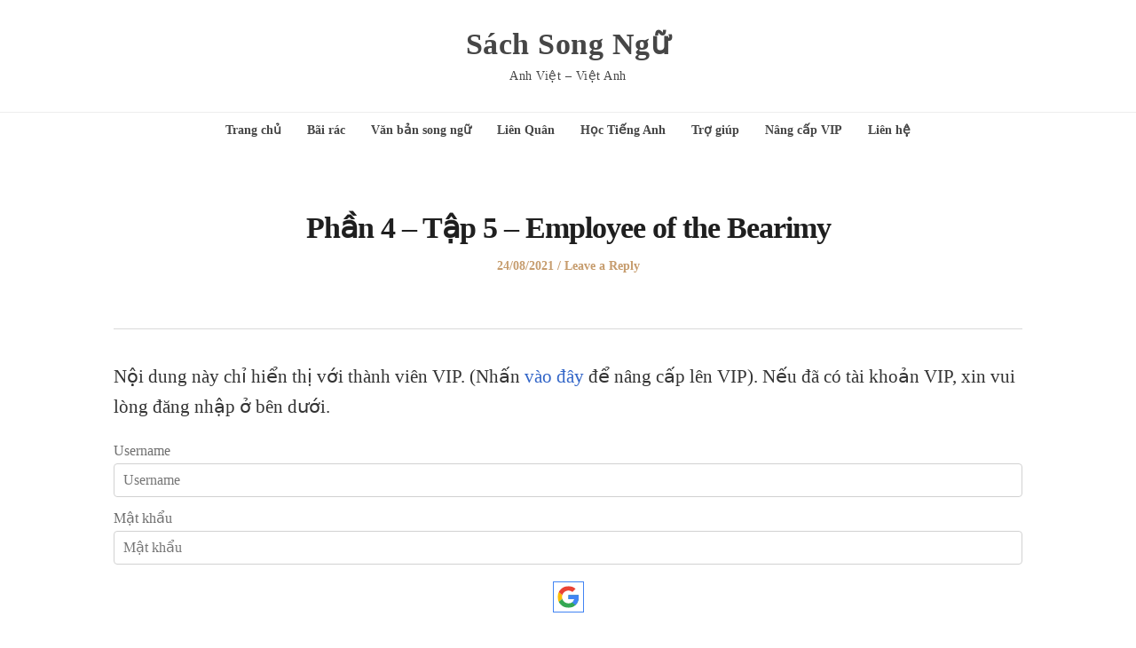

--- FILE ---
content_type: application/javascript
request_url: https://sachsongngu.top/wp-content/uploads/2024/12/player-lq-1.js
body_size: 426
content:
let currentlyPlaying = null; // Keep track of the currently playing audio

const audioPlayers = document.querySelectorAll('.audio-player-lq');

audioPlayers.forEach(player => {
  const button = player.querySelector('.play-pause');
  const audio = player.querySelector('audio');
  const src = player.dataset.src;

  // Set initial play button icon using Dashicons
  button.innerHTML = '<span class="dashicons dashicons-controls-play"></span>';

  button.addEventListener('click', () => {
    if (currentlyPlaying && currentlyPlaying !== audio) {
      // Pause the previously playing audio
      currentlyPlaying.pause();
      currentlyPlaying.closest('.audio-player-lq').querySelector('.play-pause').innerHTML = '<span class="dashicons dashicons-controls-play"></span>';
    }

    if (audio.paused) {
      audio.play()
        .then(() => {
          currentlyPlaying = audio;
          button.innerHTML = '<span class="dashicons dashicons-controls-pause"></span>';
        })
        .catch(error => {
          console.error("Error playing audio:", error);
          // Handle error if needed, e.g., reset button state
        });
    } else {
      audio.pause();
      currentlyPlaying = null;
      button.innerHTML = '<span class="dashicons dashicons-controls-play"></span>';
    }
  });

  // Event listener for when the audio ends
  audio.addEventListener('ended', () => {
    button.innerHTML = '<span class="dashicons dashicons-controls-play"></span>'; // Change back to play icon
    currentlyPlaying = null; // Reset currentlyPlaying
  });
});